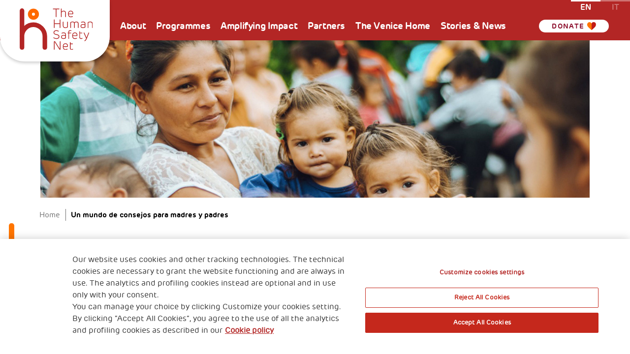

--- FILE ---
content_type: text/html;charset=UTF-8
request_url: https://www.thehumansafetynet.org/parentingtips-ar
body_size: 9579
content:
<!doctype html>
<html lang="en">
<head>
<meta charset="utf-8">
<meta http-equiv="X-UA-Compatible" content="IE=edge,chrome=1">
<meta name="viewport" content="width=device-width, initial-scale=1">
<title>Un mundo de consejos para madres y padres | The Human Safety Net</title>
<meta property="og:site_name" content="The Human Safety Net"/>
<meta property="og:type" content="article">
<meta name="twitter:card" content="summary" />
<meta name="twitter:site" content="@HumanSafetyNet"/>
<meta property="og:title" content="Un mundo de consejos para madres y padres | The Human Safety Net"/>
<meta name="twitter:title" content="Un mundo de consejos para madres y padres | The Human Safety Net"/>
<meta property="og:url" content="https://www.thehumansafetynet.org/parentingtips-ar">
<meta property="og:image" content="https://www.thehumansafetynet.org/doc/jcr:f165dfbd-2ad8-4d14-99eb-383a77099efa/TopVisual_Banner.jpg">
<meta property="og:image:secure_url" content="https://www.thehumansafetynet.org/doc/jcr:f165dfbd-2ad8-4d14-99eb-383a77099efa/TopVisual_Banner.jpg">
<link rel="image_src" href="https://www.thehumansafetynet.org/doc/jcr:f165dfbd-2ad8-4d14-99eb-383a77099efa/TopVisual_Banner.jpg">
<link rel="alternate" hreflang="en" href="https://www.thehumansafetynet.org/parentingtips-ar" />
<link rel="alternate" hreflang="it" href="https://www.thehumansafetynet.org/it/parentingtips-ar" />
<link rel="shortcut icon" href="/.resources/generalicom-thsn/webresources/img/favicons/favicon.ico" type="image/x-icon">
<link rel="apple-touch-icon" sizes="180x180" href="/.resources/generalicom-thsn/webresources/img/favicons/apple-icon-180x180.png">
<link rel="icon" type="image/png" sizes="32x32" href="/.resources/generalicom-thsn/webresources/img/favicons/favicon-32x32.png">
<link rel="icon" type="image/png" sizes="16x16" href="/.resources/generalicom-thsn/webresources/img/favicons/favicon-16x16.png">
<link rel="mask-icon" href="/.resources/generalicom-thsn/webresources/img/favicons/safari-pinned-tab.svg" color="#B32625">
<meta name="msapplication-TileColor" content="#B32625">
<meta name="msapplication-TileImage" content="/.resources/generalicom-thsn/webresources/img/favicons/ms-icon-144x144.png">
<meta name="theme-color" content="#B32625">
<meta name="msapplication-navbutton-color" content="#B32625">
<meta name="apple-mobile-web-app-status-bar-style" content="#B32625">
<meta itemprop="name" content="Un mundo de consejos para madres y padres | The Human Safety Net">
<meta itemprop="description" content="">
<meta itemprop="image" content="">
<meta name="keywords" content="Un mundo de consejos para madres y padres" />
<meta name="description" content="" />
<link rel="canonical" href="https://www.thehumansafetynet.org/parentingtips-ar">
<link rel="preload" href="/.resources/generalicom-thsn/webresources/css/style.min~2026-01-13-14-44-42-000~cache.css" />
<link rel="stylesheet" type="text/css" href="/.resources/generalicom-thsn/webresources/css/style.min~2026-01-13-14-44-42-000~cache.css" media="all" />
<link rel="preload" href="/.resources/generalicom-thsn/webresources/js/all.min~2024-11-22-13-53-12-382~cache.js" />
<script src="/.resources/generalicom-thsn/webresources/js/vendor/jquery-3.6.0.min~2026-01-13-14-44-42-000~cache.js"></script>
<script type="text/javascript" src="https://cdnapisec.kaltura.com/p/1936311/embedPlaykitJs/uiconf_id/55317473"></script>
<script>
$( document ).ready( function() {
$("footer").append('<a class="surveymonkey-modal" title="" href="#" data-toggle="lightbox" data-remote="/tools/survey-modal/" data-title="" data-type="url" data-width="800"></a>');
$( ".your-opinion a" ).click(function( event ) {
event.preventDefault();
var target = $(this).attr("href");
$(".surveymonkey-modal").attr("data-remote", target);
$(".surveymonkey-modal").trigger('click');
return false;
});
})
</script>
<meta name="facebook-domain-verification" content="fdrfr8w90qt4tdq2zflawvcyfwokn1" />
<!-- Facebook Pixel Code -->
<script>
!function(f,b,e,v,n,t,s)
{if(f.fbq)return;n=f.fbq=function(){n.callMethod?
n.callMethod.apply(n,arguments):n.queue.push(arguments)};
if(!f._fbq)f._fbq=n;n.push=n;n.loaded=!0;n.version='2.0';
n.queue=[];t=b.createElement(e);t.async=!0;
t.src=v;s=b.getElementsByTagName(e)[0];
s.parentNode.insertBefore(t,s)}(window, document,'script',
'https://connect.facebook.net/en_US/fbevents.js');
fbq('init', '352855569563436');
fbq('track', 'PageView');
</script>
<noscript><img height="1" width="1" style="display:none"
src="https://www.facebook.com/tr?id=352855569563436&ev=PageView&noscript=1"
/></noscript>
<!-- End Facebook Pixel Code -->
<script type="text/javascript">
_linkedin_partner_id = "2394793";
window._linkedin_data_partner_ids = window._linkedin_data_partner_ids || [];
window._linkedin_data_partner_ids.push(_linkedin_partner_id);
</script><script type="text/javascript">
(function(l) {
if (!l){window.lintrk = function(a,b){window.lintrk.q.push([a,b])};
window.lintrk.q=[]}
var s = document.getElementsByTagName("script")[0];
var b = document.createElement("script");
b.type = "text/javascript";b.async = true;
b.src = "https://snap.licdn.com/li.lms-analytics/insight.min.js";
s.parentNode.insertBefore(b, s);})(window.lintrk);
</script>
<noscript>
<img height="1" width="1" style="display:none;" alt="" src="https://px.ads.linkedin.com/collect/?pid=2394793&fmt=gif" />
</noscript>
<!-- Inizio informativa di consenso dei cookie OneTrust per www.thehumansafetynet.org -->
<script type="text/javascript" src="https://cdn.cookielaw.org/consent/c0ba6fe9-0741-4ab9-8d85-00ddaa2ecb63/OtAutoBlock.js" ></script>
<script src="https://cdn.cookielaw.org/scripttemplates/otSDKStub.js" data-document-language="true" type="text/javascript" charset="UTF-8" data-domain-script="c0ba6fe9-0741-4ab9-8d85-00ddaa2ecb63" ></script>
<script type="text/javascript">
function OptanonWrapper() { }
</script>
<!-- Fine informativa di consenso dei cookie OneTrust per www.thehumansafetynet.org -->
<!-- Google Tag Manager T-->
<script>(function(w,d,s,l,i){w[l]=w[l]||[];w[l].push({'gtm.start':
new Date().getTime(),event:'gtm.js'});var f=d.getElementsByTagName(s)[0],
j=d.createElement(s),dl=l!='dataLayer'?'&l='+l:'';j.async=true;j.src=
'https://www.googletagmanager.com/gtm.js?id='+i+dl;f.parentNode.insertBefore(j,f);
})(window,document,'script','dataLayer','GTM-5W8VN6G');</script>
<!-- End Google Tag Manager -->
<!-- Google Tag Manager E-->
<script>(function(w,d,s,l,i){w[l]=w[l]||[];w[l].push({'gtm.start':
new Date().getTime(),event:'gtm.js'});var f=d.getElementsByTagName(s)[0],
j=d.createElement(s),dl=l!='dataLayer'?'&l='+l:'';j.async=true;j.src=
'https://www.googletagmanager.com/gtm.js?id='+i+dl;f.parentNode.insertBefore(j,f);
})(window,document,'script','dataLayer','GTM-N6XF2QN');</script>
<!-- End Google Tag Manager -->
<script defer src="https://tagger.eikondigital.it/thsn.js"></script>
</head>
<body>
<!-- Google Tag Manager T(noscript) -->
<noscript><iframe src="https://www.googletagmanager.com/ns.html?id=GTM-5W8VN6G"
height="0" width="0" style="display:none;visibility:hidden"></iframe></noscript>
<!-- End Google Tag Manager (noscript) -->
<!-- Google Tag Manager E(noscript) -->
<noscript><iframe src="https://www.googletagmanager.com/ns.html?id=GTM-N6XF2QN"
height="0" width="0" style="display:none;visibility:hidden"></iframe></noscript>
<!-- End Google Tag Manager (noscript) -->
<div class="content-wrapper">
<header class="header">
<div class="header-logo">
<a href="/" title="The Human Safety Net" rel="home">
<img src="/.resources/generalicom-thsn/webresources/img/logo-thsn.svg" alt="The Human Safety Net">
</a>
</div>
<nav class="main-menu d-none d-lg-block" data-mouseenter="false">
<ul>
<li class="sub">
<a href="/about" aria-expanded="false" data-submenu="menu3af8a004-2ff2-4953-83d3-c124ab95c770" title="About">About</a>
</li>
<li class="sub">
<a href="/programmes" aria-expanded="false" data-submenu="menue4c17dd4-2d84-429c-a89c-c9f168ea65a5" title="Programmes">Programmes</a>
</li>
<li class="sub">
<a href="/amplifying-impact" aria-expanded="false" data-submenu="menue72a6954-418a-42c6-a332-8d47e5074202" title="Amplifying Impact">Amplifying Impact</a>
</li>
<li class="sub">
<a href="/partners" aria-expanded="false" data-submenu="menu1d550cd1-2f8a-4e74-86dd-79ef716bb325" title="Partners">Partners</a>
</li>
<li class="sub">
<a href="/the-venice-home" aria-expanded="false" data-submenu="menu41673db5-41ee-4023-8852-4827007ff7b7" title="The Venice Home">The Venice Home</a>
</li>
<li class="sub">
<a href="/stories-and-news" aria-expanded="false" data-submenu="menu91a5f068-0735-4c2b-82b5-25185f7f77c9" title="Stories & News">Stories & News</a>
</li>
</ul>
</nav>
<a href="/donation" title="Donate" class="">
Donate
<img src="/.resources/generalicom-thsn/webresources/img/donation-hearth-1.svg" alt="Donate">
</a>
<div class="lang d-none d-lg-block">
<span class="text-uppercase" title="English">en</span>
<a class="text-uppercase" href="/it/parentingtips-ar" title="Italiano">it</a>
</div>
<div class="mobile-btn d-lg-none">
<a href="#mobile-menu"><i class="icon-thsn-mobile"></i></a>
</div>
</header>
<div class="header-submenu d-none d-lg-block">
<div id="menu3af8a004-2ff2-4953-83d3-c124ab95c770">
<div class="container">
<div class="row">
<div class="col-12 col-lg-3">
<div class="submenu-image">
<img src="/.resources/generalicom-thsn/webresources/img/circle-menu.svg" alt="Programmes &amp; Initiatives">
<span class="lazyload" data-sizes="auto" data-bgset="/doc/jcr:130ad429-95fe-4c98-a546-794a76fb1679/about-us.jpg/lang:en/about-us.jpg"></span>
</div>
<h5>About</h5>
</div>
<div class="col-12 col-lg-4">
<ul class="lv-2">
<li>
<a aria-expanded="false" href="/about/who-we-are" title="Who we are"><span></span>Who we are</a>
</li>
<li class="sub" data-submenu="submenu9f8fcbba-9f39-444d-94c4-3d001b998b74">
<a aria-expanded="false" href="/about/join-the-network" title="Join the network"><span></span>Join the network</a>
</li>
<li>
<a aria-expanded="false" href="/about/activity-report" title="Social Impact Report"><span></span>Social Impact Report</a>
</li>
<li>
<a aria-expanded="false" href="/about/foundation" title="The Foundation"><span></span>The Foundation</a>
</li>
</ul>
</div>
<div class="col-12 col-lg-5">
<div class="lv-3-wrapper">
<ul class="lv-3 col-single" id="submenu9f8fcbba-9f39-444d-94c4-3d001b998b74">
<li>
<a href="/about/join-the-network/partner" title="Partner">Partner</a>
</li>
<li>
<a href="/about/join-the-network/volunteering" title="Volunteer">Volunteer</a>
</li>
<li>
<a href="/about/join-the-network/donate" title="Donate">Donate</a>
</li>
</ul>
</div>
</div>
</div>
</div>
</div>
<div id="menue4c17dd4-2d84-429c-a89c-c9f168ea65a5">
<div class="container">
<div class="row">
<div class="col-12 col-lg-3">
<div class="submenu-image">
<img src="/.resources/generalicom-thsn/webresources/img/circle-menu.svg" alt="Programmes &amp; Initiatives">
<span class="lazyload" data-sizes="auto" data-bgset="/doc/jcr:5dc9c8e4-af09-4276-bba7-e0a279ee7bbc/lang:en/programmes-menu.png"></span>
</div>
<h5>Programmes</h5>
</div>
<div class="col-12 col-lg-4">
<ul class="lv-2">
<li>
<a aria-expanded="false" href="/programmes/our-programmes" title="Our Programmes"><span></span>Our Programmes</a>
</li>
<li class="sub" data-submenu="submenu8a35e354-7ee6-425c-ac56-288565c8cf50">
<a aria-expanded="false" href="/programmes/for-families" title="Families"><span></span>Families</a>
</li>
<li class="sub" data-submenu="submenu6ac5e5e6-c0fc-40b6-8ae8-aae90d9c3ec7">
<a aria-expanded="false" href="/programmes/for-refugee" title="Refugees"><span></span>Refugees</a>
</li>
</ul>
</div>
<div class="col-12 col-lg-5">
<div class="lv-3-wrapper">
<ul class="lv-3 " id="submenu8a35e354-7ee6-425c-ac56-288565c8cf50">
<li>
<a href="/programmes/for-families/Argentina-For-Families" title="Argentina">Argentina</a>
</li>
<li>
<a href="/programmes/for-families/Croatia-For-Families" title="Croatia">Croatia</a>
</li>
<li>
<a href="/programmes/for-families/Austria-For-Families" title="Austria">Austria</a>
</li>
<li>
<a href="/programmes/for-families/Bulgaria-For-Families" title="Bulgaria">Bulgaria</a>
</li>
<li>
<a href="/programmes/for-families/Czech-Republic-For-Families" title="Czech Republic">Czech Republic</a>
</li>
<li>
<a href="/programmes/for-families/France-For-Families" title="France">France</a>
</li>
<li>
<a href="/programmes/for-families/Germany-For-Families" title="Germany">Germany</a>
</li>
<li>
<a href="/programmes/for-families/Hong-Kong-For-Families" title="Hong Kong">Hong Kong</a>
</li>
<li>
<a href="/programmes/for-families/Hungary-For-Families" title="Hungary">Hungary</a>
</li>
<li>
<a href="/programmes/for-families/India-For-Families" title="India">India</a>
</li>
<li>
<a href="/programmes/for-families/Indonesia-For-Families" title="Indonesia">Indonesia</a>
</li>
<li>
<a href="/programmes/for-families/Italy-For-Families" title="Italy">Italy</a>
</li>
<li>
<a href="/programmes/for-families/Malaysia-For-Families" title="Malaysia">Malaysia</a>
</li>
<li>
<a href="/programmes/for-families/Philippines-For-Families" title="Philippines">Philippines</a>
</li>
<li>
<a href="/programmes/for-families/Poland-For-Families" title="Poland">Poland</a>
</li>
<li>
<a href="/programmes/for-families/Portugal-For-Families" title="Portugal">Portugal</a>
</li>
<li>
<a href="/programmes/for-families/Serbia-For-Families" title="Serbia">Serbia</a>
</li>
<li>
<a href="/programmes/for-families/Slovenia-For-Families" title="Slovenia">Slovenia</a>
</li>
<li>
<a href="/programmes/for-families/Slovakia-For-Families" title="Slovakia">Slovakia</a>
</li>
<li>
<a href="/programmes/for-families/Spain-For-Families" title="Spain">Spain</a>
</li>
<li>
<a href="/programmes/for-families/Switzerland-For-Families" title="Switzerland">Switzerland</a>
</li>
<li>
<a href="/programmes/for-families/Vietnam-For-Families" title="Vietnam">Vietnam</a>
</li>
<li>
<a href="/programmes/for-families/Thailand-For-Families" title="Thailand">Thailand</a>
</li>
<li>
<a href="/programmes/for-families/Romania-For-Families" title="Romania">Romania</a>
</li>
<li>
<a href="/programmes/for-families/parenting-tips" title="Parenting tips">Parenting tips</a>
</li>
</ul>
<ul class="lv-3 " id="submenu6ac5e5e6-c0fc-40b6-8ae8-aae90d9c3ec7">
<li>
<a href="/programmes/for-refugee/France-For-Refugees" title="France">France</a>
</li>
<li>
<a href="/programmes/for-refugee/Germany-For-Refugees" title="Germany">Germany</a>
</li>
<li>
<a href="/programmes/for-refugee/Italy-For-Refugees" title="Italy">Italy</a>
</li>
<li>
<a href="/programmes/for-refugee/Switzerland-For-Refugees" title="Switzerland">Switzerland</a>
</li>
<li>
<a href="/programmes/for-refugee/Luxembourg-For-Refugees" title="Luxembourg">Luxembourg</a>
</li>
<li>
<a href="/programmes/for-refugee/Chile-For-Refugees" title="Chile">Chile</a>
</li>
</ul>
</div>
</div>
</div>
</div>
</div>
<div id="menue72a6954-418a-42c6-a332-8d47e5074202">
<div class="container">
<div class="row">
<div class="col-12 col-lg-3">
<div class="submenu-image">
<img src="/.resources/generalicom-thsn/webresources/img/circle-menu.svg" alt="Programmes &amp; Initiatives">
<span class="lazyload" data-sizes="auto" data-bgset="/doc/jcr:ab7721e5-aa85-4e04-b2bf-5d9bd44935dd/lang:en/amplifyng_tondo.jpg"></span>
</div>
<h5>Amplifying Impact</h5>
</div>
<div class="col-12 col-lg-4">
<ul class="lv-2">
<li>
<a aria-expanded="false" href="/amplifying-impact/Our-impact" title="Amplifying Impact"><span></span>Amplifying Impact</a>
</li>
<li class="sub" data-submenu="submenua807e488-d8da-43e7-bd1c-c5b1386b8a99">
<a aria-expanded="false" href="/amplifying-impact/venture-philantrophy" title="Venture Philantrophy"><span></span>Venture Philantrophy</a>
</li>
<li class="sub" data-submenu="submenu34d323ba-72ac-4a6b-8283-970eb1036dcc">
<a aria-expanded="false" href="/amplifying-impact/corporate-social-innovation" title="Corporate Social Innovation "><span></span>Corporate Social Innovation </a>
</li>
<li>
<a aria-expanded="false" href="/amplifying-impact/THSN-ACADEMY" title="THSN ACADEMY"><span></span>THSN ACADEMY</a>
</li>
</ul>
</div>
<div class="col-12 col-lg-5">
<div class="lv-3-wrapper">
<ul class="lv-3 col-single" id="submenua807e488-d8da-43e7-bd1c-c5b1386b8a99">
<li>
<a href="/amplifying-impact/venture-philantrophy/scale-up-impact" title="Scale Up-Impact">Scale Up-Impact</a>
</li>
</ul>
<ul class="lv-3 col-single" id="submenu34d323ba-72ac-4a6b-8283-970eb1036dcc">
<li>
<a href="/amplifying-impact/corporate-social-innovation/social-impact-investing" title="Social Impact investing">Social Impact investing</a>
</li>
<li>
<a href="/amplifying-impact/corporate-social-innovation/parenting-resources" title="Parenting resources">Parenting resources</a>
</li>
<li>
<a href="/amplifying-impact/corporate-social-innovation/financial-education-for-parents" title="Financial Education for Parents">Financial Education for Parents</a>
</li>
</ul>
</div>
</div>
</div>
</div>
</div>
<div id="menu1d550cd1-2f8a-4e74-86dd-79ef716bb325">
<div class="container">
<div class="row">
<div class="col-12 col-lg-3">
<div class="submenu-image">
<img src="/.resources/generalicom-thsn/webresources/img/circle-menu.svg" alt="Programmes &amp; Initiatives">
<span class="lazyload" data-sizes="auto" data-bgset="/doc/jcr:cb27a858-e74a-4fe2-9f8e-47a6a7940384/lang:en/partners-menu.png"></span>
</div>
<h5>Partners</h5>
</div>
<div class="col-12 col-lg-4">
<ul class="lv-2">
<li>
<a aria-expanded="false" href="/partners/partners" title="Partners"><span></span>Partners</a>
</li>
<li>
<a aria-expanded="false" href="/partners/ngo-partners" title="NGO Partners"><span></span>NGO Partners</a>
</li>
<li>
<a aria-expanded="false" href="/partners/co-funders" title="Co-Funders"><span></span>Co-Funders</a>
</li>
<li>
<a aria-expanded="false" href="/partners/networks-2025" title="Networks 2025"><span></span>Networks 2025</a>
</li>
</ul>
</div>
<div class="col-12 col-lg-5">
<div class="lv-3-wrapper">
</div>
</div>
</div>
</div>
</div>
<div id="menu41673db5-41ee-4023-8852-4827007ff7b7">
<div class="container">
<div class="row">
<div class="col-12 col-lg-3">
<div class="submenu-image">
<img src="/.resources/generalicom-thsn/webresources/img/circle-menu.svg" alt="Programmes &amp; Initiatives">
<span class="lazyload" data-sizes="auto" data-bgset="/doc/jcr:b24d7e35-86bd-47ed-9f0e-bff5565b454d/lang:en/VENICE-CIRCLE.png"></span>
</div>
<h5>The Venice Home</h5>
</div>
<div class="col-12 col-lg-4">
<ul class="lv-2">
<li>
<a aria-expanded="false" href="/the-venice-home/the-venice-home" title="The Home of The Human Safety Net"><span></span>The Home of The Human Safety Net</a>
</li>
<li>
<a aria-expanded="false" href="/the-venice-home/a-world-of-potential-interactive-exhibition" title="A World of Potential interactive exhibition"><span></span>A World of Potential interactive exhibition</a>
</li>
<li>
<a aria-expanded="false" href="/the-venice-home/discover-the-home-of-the-human-safety-net" title="Discover The Home of The Human Safety Net"><span></span>Discover The Home of The Human Safety Net</a>
</li>
<li>
<a aria-expanded="false" href="/the-venice-home/the-restoration" title="The restoration"><span></span>The restoration</a>
</li>
<li>
<a aria-expanded="false" href="/the-venice-home/whats-on" title="Events"><span></span>Events</a>
</li>
</ul>
</div>
<div class="col-12 col-lg-5">
<div class="lv-3-wrapper">
</div>
</div>
</div>
</div>
</div>
<div id="menu91a5f068-0735-4c2b-82b5-25185f7f77c9">
<div class="container">
<div class="row">
<div class="col-12 col-lg-3">
<div class="submenu-image">
<img src="/.resources/generalicom-thsn/webresources/img/circle-menu.svg" alt="Programmes &amp; Initiatives">
<span class="lazyload" data-sizes="auto" data-bgset="/doc/jcr:6ca8c9c5-d8cf-4b58-b621-ecbad37895af/lang:en/stories-menu.png"></span>
</div>
<h5>Stories & News</h5>
</div>
<div class="col-12 col-lg-4">
<ul class="lv-2">
<li>
<a aria-expanded="false" href="/stories-and-news/people-stories" title="People Stories"><span></span>People Stories</a>
</li>
<li>
<a aria-expanded="false" href="/stories-and-news/stories-and-dreams" title="Stories and dreams"><span></span>Stories and dreams</a>
</li>
<li>
<a aria-expanded="false" href="/stories-and-news/news" title="News"><span></span>News</a>
</li>
<li>
<a aria-expanded="false" href="/stories-and-news/video-gallery" title="Video"><span></span>Video</a>
</li>
<li>
<a aria-expanded="false" href="/stories-and-news/what-s-new-archive" title="What's New Archive"><span></span>What's New Archive</a>
</li>
</ul>
</div>
<div class="col-12 col-lg-5">
<div class="lv-3-wrapper">
</div>
</div>
</div>
</div>
</div>
</div>
<div class="main-content">
<section class="no-bkg-xl overflow-visible b-bkg no-bkg-sm lazyload" data-sizes="auto" data-bgset="/.resources/generalicom-thsn/webresources/img/bkg/bkg-top-section.svg">
<div class="hero-section">
<div class="lazyload" data-sizes="auto" data-bgset="/doc/jcr:f165dfbd-2ad8-4d14-99eb-383a77099efa/TopVisual_Banner.jpg/lang:en/option2.jpg [(max-width: 767px)] | /doc/jcr:f165dfbd-2ad8-4d14-99eb-383a77099efa/TopVisual_Banner.jpg/lang:en/option2.jpg"></div>
</div>
<div class="clearfix"></div>
<div class="container">
<div class="row">
<div class="col-12">
<nav class="breadcrumb d-none d-lg-block">
<ul>
<li><a title="Home" href="/">Home</a></li>
<li><span>Un mundo de consejos para madres y padres</span></li>
</ul>
</nav>
</div>
</div>
<div class="row template-head tips orange">
<div class="col-12 col-md-10">
<div>
<h1>Un mundo de consejos para madres y padres</h1>
</div>
</div>
</div>
<div class="row template-head margin-top">
<div class="col-12 px-0 mx-auto">
<div><p>Select a language</p></div>
<ul class="tag big animate-scroll" data-animations="animated fadeIn delay10">
<li class="orange"><a href="/THSN-ACADEMY/german" title="Bibliothek Trainingsunterlagen">Bibliothek Trainingsunterlagen</a></li>
<li class="light-red"><a href="/THSN-ACADEMY/austrian" title="Bibliothek Trainingsunterlagen">Bibliothek Trainingsunterlagen</a></li>
<li class="red"><a href="/THSN-ACADEMY/swiss-german" title="Bibliothek Trainingsunterlagen">Bibliothek Trainingsunterlagen</a></li>
<li class="purple"><a href="/THSN-ACADEMY/francais" title="Bibliothèque de supports de formation">Bibliothèque de supports de formation</a></li>
<li class="orange"><a href="/parentingtips-de/deutsch" title="Deutsch">Deutsch</a></li>
<li class="light-red"><a href="/parentingtips/english" title="English">English</a></li>
<li class="red"><a href="/parentingtips-es/espanol" title="Español ">Español </a></li>
<li class="purple"><a href="/parentingtips-fr/francais" title="Français">Français</a></li>
<li class="orange"><a href="/parentingtips-idn/indonesia" title="Indonesia">Indonesia</a></li>
<li class="light-red"><a href="/parentingtips-it/italian" title="Italiano">Italiano</a></li>
<li class="red"><a href="/THSN-ACADEMY/italian" title="Library del materiale didattico">Library del materiale didattico</a></li>
<li class="purple"><a href="/parentingtips-hu/magyar" title="Magyar">Magyar</a></li>
<li class="orange"><a href="/parentingtips-sl/slovenscina" title="Slovenščina
">Slovenščina
</a></li>
<li class="light-red"><a href="/parentingtips-ar/spanish-latam" title="Spanish LatAm">Spanish LatAm</a></li>
<li class="red"><a href="/parentingtips-sr/srpski" title="Srpski">Srpski</a></li>
<li class="purple"><a href="/parentingtips-vn/vietnam" title="Vietnamese">Vietnamese</a></li>
<li class="orange"><a href="/parentingtips-at/oesterreichisches-deutsch" title="Österreichisches Deutsch">Österreichisches Deutsch</a></li>
<li class="light-red"><a href="/parentingtips-cz/cesky" title="Česky">Česky</a></li>
<li class="red"><a href="/parentingtips-bg/bulgarian" title="български">български</a></li>
<li class="purple"><a href="/parentingtips-cn/chinese" title="粵語 / 國語 ">粵語 / 國語 </a></li>
</ul>
</div>
</div>
</div>
</section>
<section class="container-tips px-0 ">
<picture>
<source media="(min-width: 768px)" srcset="/doc/jcr:ae75237e-18b9-4b19-af49-845eccf0f1d8/lang:en/Barra-ParentingTips_desktop.png">
<img class="img-responsive" src="/doc/jcr:4749a1a7-ee30-4933-8a59-3e5e106b298d/lang:en/Barra-ParentingTips_mobile.png" alt="">
</picture>
</section>
<section class="container-tips ">
<div class="container">
<div class="row">
<div class="col-12 col-md-10 mx-auto">
<header class="section-head big">
<h3>Palabras de padres y madres</h3>
<p>Sinceramente, espero que todos hayan aprovechado el material tanto como mi esposa y yo con nuestro hijo de 3 años.
</p>
</header>
</div>
</div>
<div class="row">
<div class="col-12 col-md-6 col-lg-4 quote-container matchHeight animate-scroll" data-animations="animated fadeInUp delay10">
<a href="" title="" class="quote text-decoration-none">
<div class="circle">
<span class="icon-thsn-circle-people position-relative">
<span class="path1"></span><span class="path2"></span><span class="path3"></span><span class="path4"></span><span class="path5"></span><span class="path6"></span><span class="path7"></span>
<div class="img">
<img class="img-fluid" src="/doc/jcr:f5ac70a1-d7ea-4b5a-9ae7-e5dc8686b78e/lang:en/q3.jpg">
</div>
</span>
</div>
<h3 class="title">
<div class="colored-bar bkg-light-red"></div>
I learned how to deal more effectively and efficiently with home rules and routines with my son.
</h3>
<span class="note">A parent from Macedonia</span>
<div class="mt-4">
<span class="btn btn-arrow"><span></span></span>
</div>
</a>
</div>
<div class="col-12 col-md-6 col-lg-4 quote-container matchHeight animate-scroll" data-animations="animated fadeInUp delay30">
<a href="" title="" class="quote text-decoration-none">
<div class="circle">
<span class="icon-thsn-circle-people position-relative">
<span class="path1"></span><span class="path2"></span><span class="path3"></span><span class="path4"></span><span class="path5"></span><span class="path6"></span><span class="path7"></span>
<div class="img">
<img class="img-fluid" src="/doc/jcr:b709e236-df5f-4867-b2de-12264de697f4/lang:en/q2.jpg">
</div>
</span>
</div>
<h3 class="title">
<div class="colored-bar bkg-red"></div>
The parenting tips we received have been very helpful in spending this crucial time with our children.
</h3>
<span class="note">A parent from India</span>
<div class="mt-4">
<span class="btn btn-arrow"><span></span></span>
</div>
</a>
</div>
<div class="col-12 col-md-6 col-lg-4 quote-container matchHeight animate-scroll" data-animations="animated fadeInUp delay50">
<a href="" title="" class="quote text-decoration-none">
<div class="circle">
<span class="icon-thsn-circle-people position-relative">
<span class="path1"></span><span class="path2"></span><span class="path3"></span><span class="path4"></span><span class="path5"></span><span class="path6"></span><span class="path7"></span>
<div class="img">
<img class="img-fluid" src="/doc/jcr:27616987-0cc5-4e71-896f-370f0fe22861/lang:en/q1.jpg">
</div>
</span>
</div>
<h3 class="title">
<div class="colored-bar bkg-purple"></div>
The impact is definitely being felt. I can happily say parenting tips have brought healing in families.
</h3>
<span class="note">A NGO member from Malawi</span>
<div class="mt-4">
<span class="btn btn-arrow"><span></span></span>
</div>
</a>
</div>
</div>
</div>
</section>
<section class="container-tips separator ">
<div class="container">
<div class="row">
<div class="col-12 col-md-10 mx-auto">
<header class="section-head big">
<h3>Our Partners &amp; Funders</h3>
<p>PARTNERS
</p>
</header>
</div>
</div>
<div class="text-center pt-5 logos">
<a class="external d-inline-block" href="https://www.who.int/" target="_blank" title="">
<img class="img-fluid d-inline-block w-auto text-decoration-none" src="/doc/jcr:b0387b0a-3d95-47de-938c-1c76409b6723/lang:en/world-healt.png" alt="">
</a>
<a class="external d-inline-block" href="https://www.unicef.org/" target="_blank" title="">
<img class="img-fluid d-inline-block w-auto text-decoration-none" src="/doc/jcr:f9738207-370c-485c-9c19-c1c27687e1b5/lang:en/unicef.png" alt="">
</a>
<a class="external d-inline-block" href="https://www.unicef.org/" target="_blank" title="">
<img class="img-fluid d-inline-block w-auto text-decoration-none" src="/doc/jcr:f1f2c1dd-56a9-485f-a3b8-01ce5dbf8724/lang:en/wwo-logo.jpg" alt="">
</a>
<img class="img-fluid d-inline-block w-auto text-decoration-none" src="/doc/jcr:3a82083c-65cd-4ae2-add9-699368e51837/lang:en/end.png" alt="">
<a class="external d-inline-block" href="https://www.cdc.gov/" target="_blank" title="">
<img class="img-fluid d-inline-block w-auto text-decoration-none" src="/doc/jcr:caae2e34-e161-44d3-96ec-4c2cb55fc493/lang:en/cdc.png" alt="">
</a>
<a class="external d-inline-block" href="https://childhood.org/" target="_blank" title="">
<img class="img-fluid d-inline-block w-auto text-decoration-none" src="/doc/jcr:9c6485bb-bb8d-4986-891c-d1c484fb2b0c/lang:en/logo-v.jpg" alt="">
</a>
<a class="external d-inline-block" href="https://www.acceleratehub.org/" target="_blank" title="">
<img class="img-fluid d-inline-block w-auto text-decoration-none" src="/doc/jcr:c781e496-7b86-4a8b-be13-8f18bfc0b9a5/lang:en/hublogo_2000_px_reduced_ws.jpg" alt="">
</a>
<a class="external d-inline-block" href="https://www.internetofgoodthings.org/" target="_blank" title="">
<img class="img-fluid d-inline-block w-auto text-decoration-none" src="/doc/jcr:fd5b2615-5b27-48a4-bde5-3357625217f4/lang:en/internet.png" alt="">
</a>
<img class="img-fluid d-inline-block w-auto text-decoration-none" src="/doc/jcr:bb9146af-8512-4d4a-aa10-c7be3e264de4/lang:en/oxford.png" alt="">
<a class="external d-inline-block" href="https://www.usaid.gov/" target="_blank" title="">
<img class="img-fluid d-inline-block w-auto text-decoration-none" src="/doc/jcr:5383f047-2d84-4869-b84e-68016793c619/lang:en/usaid.png" alt="">
</a>
<a class="external d-inline-block" href="https://www.unodc.org/" target="_blank" title="">
<img class="img-fluid d-inline-block w-auto text-decoration-none" src="/doc/jcr:ba35bbfb-7856-41d4-bc88-2b539e4cb716/lang:en/united.jpg" alt="">
</a>
<a class="external d-inline-block" href="https://www.idems.international/" target="_blank" title="">
<img class="img-fluid d-inline-block w-auto text-decoration-none" src="/doc/jcr:c1b4097f-db4e-41ab-b506-4203269d86d9/lang:en/cropped-Screen-Shot-2019-05-19-at-15.54.jpg" alt="">
</a>
<a class="external d-inline-block" href="https://maestral.org/" target="_blank" title="">
<img class="img-fluid d-inline-block w-auto text-decoration-none" src="/doc/jcr:23148bc0-36db-4e60-b20d-386b08a6cb5f/lang:en/Maestral-logo-white-backing.jpg" alt="">
</a>
<a class="external d-inline-block" href="https://covid19parenting.com/home" target="_blank" title="">
<img class="img-fluid d-inline-block w-auto text-decoration-none" src="/doc/jcr:d9680e71-a301-4c99-b46b-fd070e7e0c5f/lang:en/partner_logo_plh.jpg" alt="">
</a>
<a class="external d-inline-block" href="https://www.togetherforgirls.org/" target="_blank" title="">
<img class="img-fluid d-inline-block w-auto text-decoration-none" src="/doc/jcr:6fd9c05f-2b28-4d48-8b24-10818d79dcf9/lang:en/TFG.jpg" alt="">
</a>
</div>
</div>
</section>
<section class="container-tips separator ">
<div class="container">
<div class="row">
<div class="col-12 col-md-10 mx-auto">
<header class="section-head big">
<p>FUNDERS</p>
</header>
</div>
</div>
<div class="text-center pt-5 logos">
<a class="external d-inline-block" href="https://www.newton-gcrf.org/newton-fund/" target="_blank" title="">
<img class="img-fluid d-inline-block w-auto text-decoration-none" src="/doc/jcr:3e87c630-a2ce-48a5-8cdd-37b67814d953/lang:en/newton.jpg" alt="">
</a>
<a class="external d-inline-block" href="https://www.ukri.org/" target="_blank" title="">
<img class="img-fluid d-inline-block w-auto text-decoration-none" src="/doc/jcr:65e88544-7153-437b-a732-aa127b4fd44d/lang:en/urki.jpg" alt="">
</a>
<a class="external d-inline-block" href="https://www.ukri.org/our-work/collaborating-internationally/global-challenges-research-fund" target="_blank" title="">
<img class="img-fluid d-inline-block w-auto text-decoration-none" src="/doc/jcr:89e1fcfe-1009-4fa2-b30f-d6de760bb5ac/lang:en/funder_logo_gcr1.jpg" alt="">
</a>
<img class="img-fluid d-inline-block w-auto text-decoration-none" src="/doc/jcr:f1a29d93-1209-443c-8541-01fbf213cd87/lang:en/cwd.jpg" alt="">
<a class="external d-inline-block" href="https://oakfnd.org/" target="_blank" title="">
<img class="img-fluid d-inline-block w-auto text-decoration-none" src="/doc/jcr:fafd57e7-78fc-4a2c-9a65-40199233ca0f/lang:en/oak.jpg" alt="">
</a>
<a class="external d-inline-block" href="https://www.legofoundation.com/" target="_blank" title="">
<img class="img-fluid d-inline-block w-auto text-decoration-none" src="/doc/jcr:4c750db0-352d-4762-9f90-205553055061/lang:en/lego.png" alt="">
</a>
<a class="external d-inline-block" href="https://erc.europa.eu/" target="_blank" title="">
<img class="img-fluid d-inline-block w-auto text-decoration-none" src="/doc/jcr:eaa8b43f-4221-4015-84b0-3c0ea191d596/lang:en/funder_logo_erc.jpg" alt="">
</a>
<a class="external d-inline-block" href="https://www.unicef.org/" target="_blank" title="">
<img class="img-fluid d-inline-block w-auto text-decoration-none" src="/doc/jcr:f9738207-370c-485c-9c19-c1c27687e1b5/lang:en/unicef.png" alt="">
</a>
<a class="external d-inline-block" href="https://www.end-violence.org/" target="_blank" title="">
<img class="img-fluid d-inline-block w-auto text-decoration-none" src="/doc/jcr:3a82083c-65cd-4ae2-add9-699368e51837/lang:en/end.png" alt="">
</a>
</div>
</div>
</section>
</div>
<footer class="footer lazyload" data-sizes="auto" data-bgset="/.resources/generalicom-thsn/webresources/img/bkg/bkg-footer.svg">
<div class="container">
<div class="row">
<div class="col-12">
<div class="section-head inline">
<h4>Donate now to make a concrete impact </h4>
<a href="/donation" title="Donate now" class="btn">
<span>Donate now</span>
</a>
</div>
</div>
</div>
<div class="row">
<div class="col-12 col-lg-10 mx-auto">
<hr />
</div>
</div>
<div class="row">
<div class="col-12 col-lg-6 order-lg-2">
<nav class="footer-nav">
<ul>
<li><a href="/amplifying-impact/venture-philantrophy/scale-up-impact" title="Scale up impact">Scale up impact</a>
</li>
<li><a href="/amplifying-impact/corporate-social-innovation/social-impact-investing" title="Impact Investing">Impact Investing</a>
</li>
<li><a href="/about/join-the-network" title="Join the network">Join the network</a>
</li>
<li><a href="/media" title="Media">Media</a>
</li>
<li><a href="/thsn-newsletter" title="Sign up to the newsletter">Sign up to the newsletter</a>
</li>
</ul>
</nav>
</div>
<div class="col-12 col-lg-6 order-lg-1">
<div class="company mt-mobile">
<p class="big">Fondazione Generali<br />
The Human Safety Net Ente Filantropico
</p>
<a class="btn btn-small" href="/info"><span>contact us</span></a>
</div>
</div>
</div>
<div class="row d-lg-none">
<div class="col-12 col-lg-6 col-xl-3 offset-xl-6">
<ul class="footer-social">
<li><a href="https://twitter.com/HumanSafetyNet" target="_blank"><i class="icon-thsn-social-twitter"></i></a></li>
<li><a href="https://www.linkedin.com/company/thehumansafetynet/" target="_blank"><i class="icon-thsn-social-linkedin"></i></a></li>
<li><a href="https://www.facebook.com/The-Human-Safety-Net-1472888229421714/" target="_blank"><i class="icon-thsn-social-facebook"></i></a></li>
<li><a href="https://www.instagram.com/thehumansafetynet/?hl=en" target="_blank"><i class="icon-thsn-social-instagram"></i></a></li>
<li><a href="https://www.youtube.com/channel/UClBKcr0ZkLRe6K66dE4z9pg" target="_blank"><i class="icon-thsn-social-youtube"></i></a></li>
</ul>
</div>
</div>
<div class="row">
<div class="col-12 col-lg-6">
<div class="company fck-white">
<p>2, Piazza Duca degli Abruzzi 34132<br />
Trieste Italy
</p>
<p>Fiscal code (Italy)&nbsp;90017740326<br />
<br />
VAT code 01372940328
</p>
</div>
</div>
<div class="col-12 col-lg-6">
<nav class="footer-meta">
<ul>
<li><a href="/privacy-and-gdpr" title="Privacy &amp; GDPR ">Privacy &amp; GDPR </a>
</li>
<li><a href="/cookies" title="Cookies’ policy">Cookies’ policy</a>
</li>
<li><a href="/privacy/fiscal-benefits" title="Legal Disclaimer and Fiscal Benefits">Legal Disclaimer and Fiscal Benefits</a>
</li>
</ul>
</nav>
</div>
</div>
<div class="row">
<div class="col-12 col-lg-9 col-xl-3 offset-xl-6 d-none d-lg-block">
<ul class="footer-social">
<li><a href="https://twitter.com/HumanSafetyNet" target="_blank"><i class="icon-thsn-social-twitter"></i></a></li>
<li><a href="https://www.linkedin.com/company/thehumansafetynet/" target="_blank"><i class="icon-thsn-social-linkedin"></i></a></li>
<li><a href="https://www.facebook.com/The-Human-Safety-Net-1472888229421714/" target="_blank"><i class="icon-thsn-social-facebook"></i></a></li>
<li><a href="https://www.instagram.com/thehumansafetynet/?hl=en" target="_blank"><i class="icon-thsn-social-instagram"></i></a></li>
<li><a href="https://www.youtube.com/channel/UClBKcr0ZkLRe6K66dE4z9pg" target="_blank"><i class="icon-thsn-social-youtube"></i></a></li>
</ul>
</div>
<div class="col-12 col-lg-3">
<ul class="footer-logo">
<li><a href="https://www.generali.com" target="_blank"><img src="/.resources/generalicom-thsn/webresources/img/logo-generali-footer.svg" alt="Generali"></a></li>
<li><img src="/.resources/generalicom-thsn/webresources/img/logo-thsn-footer.svg" alt="THSN"></li>
</ul>
</div>
</div>
</div>
</footer> </div>
<a href="#" class="mobile-donations"></a>
<a href="#" class="mobile-menu-close"><i class="icon-thsn-close"></i></a>
<nav id="mobile-menu">
<div>
<ul>
<li class="main">
<a href="/about" title="About">About</a>
<ul class="submenu">
<li class="cover">
<p class="image">
<img src="/.resources/generalicom-thsn/webresources/img/circle-menu-sm.svg" alt="Programmes &amp; Initiatives">
<span class="lazyload" data-sizes="auto" data-bgset="/doc/jcr:130ad429-95fe-4c98-a546-794a76fb1679/about-us.jpg/lang:en/about-us.jpg"></span>
</p>
</li>
<li>
<a href="/about/who-we-are" title="Who we are">Who we are</a>
</li>
<li>
<a href="/about/join-the-network" title="Join the network">Join the network</a>
<ul class="submenu">
<li>
<a href="/about/join-the-network/partner" title="Partner">Partner</a>
</li>
<li>
<a href="/about/join-the-network/volunteering" title="Volunteer">Volunteer</a>
</li>
<li>
<a href="/about/join-the-network/donate" title="Donate">Donate</a>
</li>
</ul>
</li>
<li>
<a href="/about/activity-report" title="Social Impact Report">Social Impact Report</a>
</li>
<li>
<a href="/about/foundation" title="The Foundation">The Foundation</a>
</li>
</ul>
</li>
<li class="main">
<a href="/programmes" title="Programmes">Programmes</a>
<ul class="submenu">
<li class="cover">
<p class="image">
<img src="/.resources/generalicom-thsn/webresources/img/circle-menu-sm.svg" alt="Programmes &amp; Initiatives">
<span class="lazyload" data-sizes="auto" data-bgset="/doc/jcr:5dc9c8e4-af09-4276-bba7-e0a279ee7bbc/lang:en/programmes-menu.png"></span>
</p>
</li>
<li>
<a href="/programmes/our-programmes" title="Our Programmes">Our Programmes</a>
</li>
<li>
<a href="/programmes/for-families" title="Families">Families</a>
<ul class="submenu">
<li>
<a href="/programmes/for-families/Argentina-For-Families" title="Argentina">Argentina</a>
</li>
<li>
<a href="/programmes/for-families/Croatia-For-Families" title="Croatia">Croatia</a>
</li>
<li>
<a href="/programmes/for-families/Austria-For-Families" title="Austria">Austria</a>
</li>
<li>
<a href="/programmes/for-families/Bulgaria-For-Families" title="Bulgaria">Bulgaria</a>
</li>
<li>
<a href="/programmes/for-families/Czech-Republic-For-Families" title="Czech Republic">Czech Republic</a>
</li>
<li>
<a href="/programmes/for-families/France-For-Families" title="France">France</a>
</li>
<li>
<a href="/programmes/for-families/Germany-For-Families" title="Germany">Germany</a>
</li>
<li>
<a href="/programmes/for-families/Hong-Kong-For-Families" title="Hong Kong">Hong Kong</a>
</li>
<li>
<a href="/programmes/for-families/Hungary-For-Families" title="Hungary">Hungary</a>
</li>
<li>
<a href="/programmes/for-families/India-For-Families" title="India">India</a>
</li>
<li>
<a href="/programmes/for-families/Indonesia-For-Families" title="Indonesia">Indonesia</a>
</li>
<li>
<a href="/programmes/for-families/Italy-For-Families" title="Italy">Italy</a>
</li>
<li>
<a href="/programmes/for-families/Malaysia-For-Families" title="Malaysia">Malaysia</a>
</li>
<li>
<a href="/programmes/for-families/Philippines-For-Families" title="Philippines">Philippines</a>
</li>
<li>
<a href="/programmes/for-families/Poland-For-Families" title="Poland">Poland</a>
</li>
<li>
<a href="/programmes/for-families/Portugal-For-Families" title="Portugal">Portugal</a>
</li>
<li>
<a href="/programmes/for-families/Serbia-For-Families" title="Serbia">Serbia</a>
</li>
<li>
<a href="/programmes/for-families/Slovenia-For-Families" title="Slovenia">Slovenia</a>
</li>
<li>
<a href="/programmes/for-families/Slovakia-For-Families" title="Slovakia">Slovakia</a>
</li>
<li>
<a href="/programmes/for-families/Spain-For-Families" title="Spain">Spain</a>
</li>
<li>
<a href="/programmes/for-families/Switzerland-For-Families" title="Switzerland">Switzerland</a>
</li>
<li>
<a href="/programmes/for-families/Vietnam-For-Families" title="Vietnam">Vietnam</a>
</li>
<li>
<a href="/programmes/for-families/Thailand-For-Families" title="Thailand">Thailand</a>
</li>
<li>
<a href="/programmes/for-families/Romania-For-Families" title="Romania">Romania</a>
</li>
<li>
<a href="/programmes/for-families/parenting-tips" title="Parenting tips">Parenting tips</a>
</li>
</ul>
</li>
<li>
<a href="/programmes/for-refugee" title="Refugees">Refugees</a>
<ul class="submenu">
<li>
<a href="/programmes/for-refugee/France-For-Refugees" title="France">France</a>
</li>
<li>
<a href="/programmes/for-refugee/Germany-For-Refugees" title="Germany">Germany</a>
</li>
<li>
<a href="/programmes/for-refugee/Italy-For-Refugees" title="Italy">Italy</a>
</li>
<li>
<a href="/programmes/for-refugee/Switzerland-For-Refugees" title="Switzerland">Switzerland</a>
</li>
<li>
<a href="/programmes/for-refugee/Luxembourg-For-Refugees" title="Luxembourg">Luxembourg</a>
</li>
<li>
<a href="/programmes/for-refugee/Chile-For-Refugees" title="Chile">Chile</a>
</li>
</ul>
</li>
</ul>
</li>
<li class="main">
<a href="/amplifying-impact" title="Amplifying Impact">Amplifying Impact</a>
<ul class="submenu">
<li class="cover">
<p class="image">
<img src="/.resources/generalicom-thsn/webresources/img/circle-menu-sm.svg" alt="Programmes &amp; Initiatives">
<span class="lazyload" data-sizes="auto" data-bgset="/doc/jcr:ab7721e5-aa85-4e04-b2bf-5d9bd44935dd/lang:en/amplifyng_tondo.jpg"></span>
</p>
</li>
<li>
<a href="/amplifying-impact/Our-impact" title="Amplifying Impact">Amplifying Impact</a>
</li>
<li>
<a href="/amplifying-impact/venture-philantrophy" title="Venture Philantrophy">Venture Philantrophy</a>
<ul class="submenu">
<li>
<a href="/amplifying-impact/venture-philantrophy/scale-up-impact" title="Scale Up-Impact">Scale Up-Impact</a>
</li>
</ul>
</li>
<li>
<a href="/amplifying-impact/corporate-social-innovation" title="Corporate Social Innovation ">Corporate Social Innovation </a>
<ul class="submenu">
<li>
<a href="/amplifying-impact/corporate-social-innovation/social-impact-investing" title="Social Impact investing">Social Impact investing</a>
</li>
<li>
<a href="/amplifying-impact/corporate-social-innovation/parenting-resources" title="Parenting resources">Parenting resources</a>
</li>
<li>
<a href="/amplifying-impact/corporate-social-innovation/financial-education-for-parents" title="Financial Education for Parents">Financial Education for Parents</a>
</li>
</ul>
</li>
<li>
<a href="/amplifying-impact/THSN-ACADEMY" title="THSN ACADEMY">THSN ACADEMY</a>
</li>
</ul>
</li>
<li class="main">
<a href="/partners" title="Partners">Partners</a>
<ul class="submenu">
<li class="cover">
<p class="image">
<img src="/.resources/generalicom-thsn/webresources/img/circle-menu-sm.svg" alt="Programmes &amp; Initiatives">
<span class="lazyload" data-sizes="auto" data-bgset="/doc/jcr:cb27a858-e74a-4fe2-9f8e-47a6a7940384/lang:en/partners-menu.png"></span>
</p>
</li>
<li>
<a href="/partners/partners" title="Partners">Partners</a>
</li>
<li>
<a href="/partners/ngo-partners" title="NGO Partners">NGO Partners</a>
</li>
<li>
<a href="/partners/co-funders" title="Co-Funders">Co-Funders</a>
</li>
<li>
<a href="/partners/networks-2025" title="Networks 2025">Networks 2025</a>
</li>
</ul>
</li>
<li class="main">
<a href="/the-venice-home" title="The Venice Home">The Venice Home</a>
<ul class="submenu">
<li class="cover">
<p class="image">
<img src="/.resources/generalicom-thsn/webresources/img/circle-menu-sm.svg" alt="Programmes &amp; Initiatives">
<span class="lazyload" data-sizes="auto" data-bgset="/doc/jcr:b24d7e35-86bd-47ed-9f0e-bff5565b454d/lang:en/VENICE-CIRCLE.png"></span>
</p>
</li>
<li>
<a href="/the-venice-home/the-venice-home" title="The Home of The Human Safety Net">The Home of The Human Safety Net</a>
</li>
<li>
<a href="/the-venice-home/a-world-of-potential-interactive-exhibition" title="A World of Potential interactive exhibition">A World of Potential interactive exhibition</a>
</li>
<li>
<a href="/the-venice-home/discover-the-home-of-the-human-safety-net" title="Discover The Home of The Human Safety Net">Discover The Home of The Human Safety Net</a>
</li>
<li>
<a href="/the-venice-home/the-restoration" title="The restoration">The restoration</a>
</li>
<li>
<a href="/the-venice-home/whats-on" title="Events">Events</a>
</li>
</ul>
</li>
<li class="main">
<a href="/stories-and-news" title="Stories & News">Stories & News</a>
<ul class="submenu">
<li class="cover">
<p class="image">
<img src="/.resources/generalicom-thsn/webresources/img/circle-menu-sm.svg" alt="Programmes &amp; Initiatives">
<span class="lazyload" data-sizes="auto" data-bgset="/doc/jcr:6ca8c9c5-d8cf-4b58-b621-ecbad37895af/lang:en/stories-menu.png"></span>
</p>
</li>
<li>
<a href="/stories-and-news/people-stories" title="People Stories">People Stories</a>
</li>
<li>
<a href="/stories-and-news/stories-and-dreams" title="Stories and dreams">Stories and dreams</a>
</li>
<li>
<a href="/stories-and-news/news" title="News">News</a>
</li>
<li>
<a href="/stories-and-news/video-gallery" title="Video">Video</a>
</li>
<li>
<a href="/stories-and-news/what-s-new-archive" title="What's New Archive">What's New Archive</a>
</li>
</ul>
</li>
<li class="lang">
<span title="English">English</span>
<a href="/it/parentingtips-ar" title="Italiano">Italiano</a>
</li>
</ul>
</div>
</nav>
<!-- The Modal -->
<div id="modal-tipsheet-video" class="modal-tipsheet video">
<span class="btn btn-arrow close"><span></span></span>
<div class="modal-content">
<div class="ratio ratio-16x9 social-ratio" style="display: block;">
<div id="player"></div>
<iframe class="embed-responsive-item" src="" allowfullscreen></iframe>
</div>
<div class="ratio ratio-16x9 kaltura-ratio" style="display: none;">
</div>
</div>
<div class="caption"></div>
</div><style>
.widget {
position: fixed;
right: 0;
bottom: 0;
text-decoration:none;
display: flex;
flex-direction: column;
width: 100%;
z-index: 95;
background-color: #833ab4;
color:#fff;
padding: 1em;
text-align: center;
}
.widget h5, .widget p {color:#fff;}
@media (min-width: 1200px) {
.widget {
border-bottom-left-radius: 40px ;
border-top-left-radius: 40px ;
border-left: 4px solid #fff;
border-top: 4px solid #fff;
border-bottom: 4px solid #fff;
bottom: 30px;
width: 250px;
padding: 1.5em;
text-align: left;
}
}
</style>
<a href="https://ticketing.coopculture.it/event/CD91DB1B-77FB-1B90-5AF1-01981DDE8C1A" target="_blank" class="widget">
<h5 class="mb-2">A World of Potential</h5>
<p>Book your free entry to the exhibition</p>
</a>
<script src="/.resources/generalicom-thsn/webresources/js/all.min~2024-11-22-13-53-12-382~cache.js"></script>
<script type="text/javascript" src="/_Incapsula_Resource?SWJIYLWA=719d34d31c8e3a6e6fffd425f7e032f3&ns=2&cb=958467988" async></script></body>
</html>

--- FILE ---
content_type: image/svg+xml;charset=UTF-8
request_url: https://www.thehumansafetynet.org/.resources/generalicom-thsn/webresources/img/bkg/bkg-top-section.svg
body_size: 246
content:
<?xml version="1.0" encoding="utf-8"?>
<!-- Generator: Adobe Illustrator 25.3.1, SVG Export Plug-In . SVG Version: 6.00 Build 0)  -->
<svg version="1.1" id="Livello_1" xmlns="http://www.w3.org/2000/svg" xmlns:xlink="http://www.w3.org/1999/xlink" x="0px" y="0px"
	 viewBox="0 0 1440 439" style="enable-background:new 0 0 1440 439;" xml:space="preserve">
<style type="text/css">
	.st0{clip-path:url(#SVGID_2_);fill:#FFFFFF;}
	.st1{clip-path:url(#SVGID_2_);fill:none;stroke:#982B95;stroke-width:7;}
	.st2{clip-path:url(#SVGID_2_);fill:none;stroke:#8E1230;stroke-width:13;}
	.st3{clip-path:url(#SVGID_2_);fill:none;stroke:#B12127;stroke-width:7;}
	.st4{clip-path:url(#SVGID_2_);fill:none;stroke:#FF7500;stroke-width:7;}
	.st5{clip-path:url(#SVGID_2_);fill:none;stroke:#982B95;stroke-width:13;}
</style>
<g>
	<defs>
		<rect id="SVGID_1_" y="0" width="1440" height="439"/>
	</defs>
	<clipPath id="SVGID_2_">
		<use xlink:href="#SVGID_1_"  style="overflow:visible;"/>
	</clipPath>
	<circle class="st0" cx="96" cy="324.5" r="9.5"/>
	<circle class="st1" cx="21" cy="320.5" r="6"/>
	<circle class="st0" cx="55.5" cy="305" r="19"/>
	<circle class="st2" cx="27" cy="285.9" r="12.5"/>
	<circle class="st0" cx="1415.5" cy="245" r="9.5"/>
	<circle class="st3" cx="1415.5" cy="245" r="6"/>
	<circle class="st0" cx="1376.5" cy="127" r="9.5"/>
	<circle class="st4" cx="1376.5" cy="127" r="6"/>
	<circle class="st0" cx="1406" cy="73.5" r="19"/>
	<circle class="st5" cx="1406" cy="73.5" r="12.5"/>
</g>
</svg>


--- FILE ---
content_type: image/svg+xml;charset=UTF-8
request_url: https://www.thehumansafetynet.org/.resources/generalicom-thsn/webresources/img/circle-menu-sm.svg
body_size: 753
content:
<svg xmlns="http://www.w3.org/2000/svg" width="144.995" height="126.855" viewBox="0 0 144.995 126.855">
  <g id="Raggruppa_2755" data-name="Raggruppa 2755" transform="translate(3.011)">
    <g id="Ellisse_127" data-name="Ellisse 127" transform="translate(-3.011 51.519)">
      <g id="Raggruppa_2749" data-name="Raggruppa 2749" transform="translate(0 0)">
        <ellipse id="Ellisse_440" data-name="Ellisse 440" cx="5.736" cy="5.736" rx="5.736" ry="5.736" transform="translate(2 2)" fill="#fff"/>
      </g>
      <g id="Raggruppa_2750" data-name="Raggruppa 2750" transform="translate(0 0)">
        <path id="Tracciato_4231" data-name="Tracciato 4231" d="M1569.072,394.719a7.735,7.735,0,1,1,7.735-7.736A7.745,7.745,0,0,1,1569.072,394.719Zm0-9.77a2.035,2.035,0,1,0,2.036,2.035A2.037,2.037,0,0,0,1569.072,384.949Z" transform="translate(-1561.336 -379.249)" fill="#982b95"/>
      </g>
    </g>
    <g id="Raggruppa_2599" data-name="Raggruppa 2599" transform="translate(26.146 0)">
      <g id="Raggruppa_2588" data-name="Raggruppa 2588" transform="translate(0.019)">
        <g id="Tracciato_4042" data-name="Tracciato 4042" transform="translate(10.069 13.822)">
          <path id="Tracciato_4232" data-name="Tracciato 4232" d="M1671.981,399.86a2.471,2.471,0,0,1-.8-.132,54.387,54.387,0,0,1-2.478-102.157,2.486,2.486,0,0,1,1.816,4.628,49.416,49.416,0,0,0,2.252,92.819,2.486,2.486,0,0,1-.794,4.842Z" transform="translate(-1634.19 -297.399)" fill="#ff7500"/>
        </g>
        <g id="Tracciato_4043" data-name="Tracciato 4043" transform="translate(0 67.319)">
          <path id="Tracciato_4233" data-name="Tracciato 4233" d="M1642.014,455.18a2.472,2.472,0,0,1-1.455-.473,64.759,64.759,0,0,1-26.605-47.049,2.486,2.486,0,1,1,4.954-.42,59.8,59.8,0,0,0,24.564,43.441,2.486,2.486,0,0,1-1.458,4.5Z" transform="translate(-1613.945 -404.963)" fill="#97368b"/>
        </g>
        <g id="Tracciato_4044" data-name="Tracciato 4044" transform="translate(14.587)">
          <path id="Tracciato_4234" data-name="Tracciato 4234" d="M1742.022,298.309a2.481,2.481,0,0,1-1.956-.95,59.7,59.7,0,0,0-92.413-1.785,2.486,2.486,0,1,1-3.787-3.221,64.667,64.667,0,0,1,100.109,1.934,2.486,2.486,0,0,1-1.953,4.022Z" transform="translate(-1643.274 -269.607)" fill="#8e1230"/>
        </g>
      </g>
      <g id="Ellisse_344" data-name="Ellisse 344" transform="translate(0 26.913)">
        <g id="Raggruppa_2751" data-name="Raggruppa 2751" transform="translate(1.638 1.636)">
          <ellipse id="Ellisse_441" data-name="Ellisse 441" cx="5.325" cy="5.325" rx="5.325" ry="5.325" fill="#fff"/>
        </g>
        <g id="Raggruppa_2752" data-name="Raggruppa 2752">
          <path id="Tracciato_4235" data-name="Tracciato 4235" d="M1620.869,337.642a6.961,6.961,0,1,1,6.782-5.394A6.946,6.946,0,0,1,1620.869,337.642Zm0-8.95a1.992,1.992,0,0,0-1.937,1.541,1.989,1.989,0,0,0,1.49,2.385,1.989,1.989,0,1,0,.447-3.927Z" transform="translate(-1613.906 -323.72)" fill="#e9573d"/>
        </g>
      </g>
    </g>
    <g id="Ellisse_397" data-name="Ellisse 397" transform="translate(80.35 112.929)">
      <g id="Raggruppa_2753" data-name="Raggruppa 2753" transform="translate(1.574 1.574)">
        <ellipse id="Ellisse_442" data-name="Ellisse 442" cx="5.389" cy="5.389" rx="5.389" ry="5.389" fill="#fff"/>
      </g>
      <g id="Raggruppa_2754" data-name="Raggruppa 2754" transform="translate(0)">
        <path id="Tracciato_4236" data-name="Tracciato 4236" d="M1729.868,510.594a7.041,7.041,0,0,1-1.58-.181,6.923,6.923,0,1,1,1.58.181Zm-.017-8.953a1.99,1.99,0,0,0-1.934,1.542h0a1.988,1.988,0,1,0,2.385-1.491A2.019,2.019,0,0,0,1729.851,501.641Z" transform="translate(-1722.892 -496.668)" fill="#8e1230"/>
      </g>
    </g>
  </g>
</svg>


--- FILE ---
content_type: image/svg+xml;charset=UTF-8
request_url: https://www.thehumansafetynet.org/.resources/generalicom-thsn/webresources/img/donation-hearth-1.svg
body_size: 79
content:
<svg xmlns="http://www.w3.org/2000/svg" width="17.346" height="15.246" viewBox="0 0 17.346 15.246">
  <g id="like_1_" data-name="like (1)" transform="translate(0 -31)">
    <path id="Tracciato_559" data-name="Tracciato 559" d="M8.673,46.246a.506.506,0,0,1-.334-.126c-.739-.647-1.443-1.246-2.1-1.81C2.5,41.128,0,39.026,0,35.964A4.7,4.7,0,0,1,4.608,31a4.687,4.687,0,0,1,4.065,2.729A4.687,4.687,0,0,1,12.739,31a4.7,4.7,0,0,1,4.608,4.964c0,3.063-2.5,5.165-6.234,8.346-.662.564-1.365,1.163-2.1,1.81A.506.506,0,0,1,8.673,46.246Z" transform="translate(0 0)" fill="#ff7500"/>
    <path id="Tracciato_560" data-name="Tracciato 560" d="M256.335,46.12c.74-.647,1.443-1.246,2.1-1.81,3.734-3.182,6.234-5.284,6.234-8.346A4.534,4.534,0,0,0,256,33.729V46.246A.506.506,0,0,0,256.335,46.12Z" transform="translate(-247.327 0)" fill="#c21b17"/>
  </g>
</svg>
